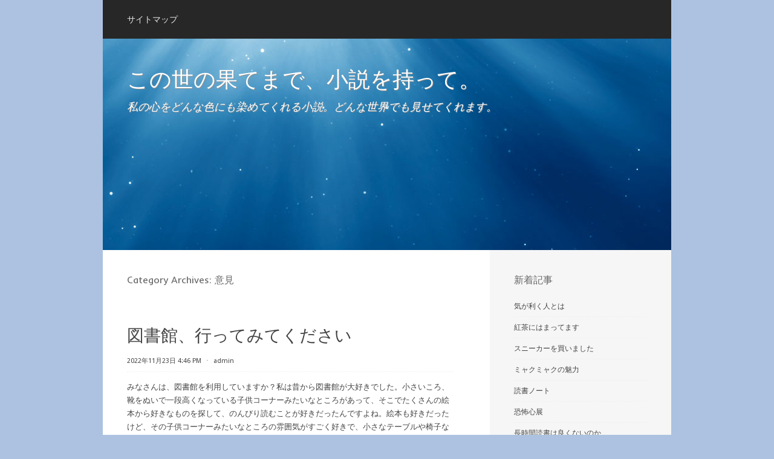

--- FILE ---
content_type: text/html; charset=UTF-8
request_url: http://www.emprendedoresucu.com/opinion/page/2/
body_size: 67162
content:
<!DOCTYPE html PUBLIC "-//W3C//DTD XHTML 1.0 Transitional//EN" "http://www.w3.org/TR/xhtml1/DTD/xhtml1-transitional.dtd">
<html xmlns="http://www.w3.org/1999/xhtml" lang="ja">
<head profile="http://gmpg.org/xfn/11">
<meta http-equiv="Content-Type" content="text/html; charset=UTF-8" />
<title>意見 | この世の果てまで、小説を持って。 | Page 2</title>
<link rel="stylesheet" href="http://www.emprendedoresucu.com/wp-content/themes/paradise/style.css" type="text/css" media="all" />
<link rel="pingback" href="http://www.emprendedoresucu.com/xmlrpc.php" />
<meta name='robots' content='max-image-preview:large' />
<link rel='dns-prefetch' href='//fonts.googleapis.com' />
<link rel="alternate" type="application/rss+xml" title="この世の果てまで、小説を持って。 &raquo; フィード" href="http://www.emprendedoresucu.com/feed/" />
<link rel="alternate" type="application/rss+xml" title="この世の果てまで、小説を持って。 &raquo; コメントフィード" href="http://www.emprendedoresucu.com/comments/feed/" />
<link rel="alternate" type="application/rss+xml" title="この世の果てまで、小説を持って。 &raquo; 意見 カテゴリーのフィード" href="http://www.emprendedoresucu.com/category/opinion/feed/" />
<script type="text/javascript">
window._wpemojiSettings = {"baseUrl":"https:\/\/s.w.org\/images\/core\/emoji\/14.0.0\/72x72\/","ext":".png","svgUrl":"https:\/\/s.w.org\/images\/core\/emoji\/14.0.0\/svg\/","svgExt":".svg","source":{"concatemoji":"http:\/\/www.emprendedoresucu.com\/wp-includes\/js\/wp-emoji-release.min.js?ver=6.3.4"}};
/*! This file is auto-generated */
!function(i,n){var o,s,e;function c(e){try{var t={supportTests:e,timestamp:(new Date).valueOf()};sessionStorage.setItem(o,JSON.stringify(t))}catch(e){}}function p(e,t,n){e.clearRect(0,0,e.canvas.width,e.canvas.height),e.fillText(t,0,0);var t=new Uint32Array(e.getImageData(0,0,e.canvas.width,e.canvas.height).data),r=(e.clearRect(0,0,e.canvas.width,e.canvas.height),e.fillText(n,0,0),new Uint32Array(e.getImageData(0,0,e.canvas.width,e.canvas.height).data));return t.every(function(e,t){return e===r[t]})}function u(e,t,n){switch(t){case"flag":return n(e,"\ud83c\udff3\ufe0f\u200d\u26a7\ufe0f","\ud83c\udff3\ufe0f\u200b\u26a7\ufe0f")?!1:!n(e,"\ud83c\uddfa\ud83c\uddf3","\ud83c\uddfa\u200b\ud83c\uddf3")&&!n(e,"\ud83c\udff4\udb40\udc67\udb40\udc62\udb40\udc65\udb40\udc6e\udb40\udc67\udb40\udc7f","\ud83c\udff4\u200b\udb40\udc67\u200b\udb40\udc62\u200b\udb40\udc65\u200b\udb40\udc6e\u200b\udb40\udc67\u200b\udb40\udc7f");case"emoji":return!n(e,"\ud83e\udef1\ud83c\udffb\u200d\ud83e\udef2\ud83c\udfff","\ud83e\udef1\ud83c\udffb\u200b\ud83e\udef2\ud83c\udfff")}return!1}function f(e,t,n){var r="undefined"!=typeof WorkerGlobalScope&&self instanceof WorkerGlobalScope?new OffscreenCanvas(300,150):i.createElement("canvas"),a=r.getContext("2d",{willReadFrequently:!0}),o=(a.textBaseline="top",a.font="600 32px Arial",{});return e.forEach(function(e){o[e]=t(a,e,n)}),o}function t(e){var t=i.createElement("script");t.src=e,t.defer=!0,i.head.appendChild(t)}"undefined"!=typeof Promise&&(o="wpEmojiSettingsSupports",s=["flag","emoji"],n.supports={everything:!0,everythingExceptFlag:!0},e=new Promise(function(e){i.addEventListener("DOMContentLoaded",e,{once:!0})}),new Promise(function(t){var n=function(){try{var e=JSON.parse(sessionStorage.getItem(o));if("object"==typeof e&&"number"==typeof e.timestamp&&(new Date).valueOf()<e.timestamp+604800&&"object"==typeof e.supportTests)return e.supportTests}catch(e){}return null}();if(!n){if("undefined"!=typeof Worker&&"undefined"!=typeof OffscreenCanvas&&"undefined"!=typeof URL&&URL.createObjectURL&&"undefined"!=typeof Blob)try{var e="postMessage("+f.toString()+"("+[JSON.stringify(s),u.toString(),p.toString()].join(",")+"));",r=new Blob([e],{type:"text/javascript"}),a=new Worker(URL.createObjectURL(r),{name:"wpTestEmojiSupports"});return void(a.onmessage=function(e){c(n=e.data),a.terminate(),t(n)})}catch(e){}c(n=f(s,u,p))}t(n)}).then(function(e){for(var t in e)n.supports[t]=e[t],n.supports.everything=n.supports.everything&&n.supports[t],"flag"!==t&&(n.supports.everythingExceptFlag=n.supports.everythingExceptFlag&&n.supports[t]);n.supports.everythingExceptFlag=n.supports.everythingExceptFlag&&!n.supports.flag,n.DOMReady=!1,n.readyCallback=function(){n.DOMReady=!0}}).then(function(){return e}).then(function(){var e;n.supports.everything||(n.readyCallback(),(e=n.source||{}).concatemoji?t(e.concatemoji):e.wpemoji&&e.twemoji&&(t(e.twemoji),t(e.wpemoji)))}))}((window,document),window._wpemojiSettings);
</script>
<style type="text/css">
img.wp-smiley,
img.emoji {
	display: inline !important;
	border: none !important;
	box-shadow: none !important;
	height: 1em !important;
	width: 1em !important;
	margin: 0 0.07em !important;
	vertical-align: -0.1em !important;
	background: none !important;
	padding: 0 !important;
}
</style>
	<link rel='stylesheet' id='wp-block-library-css' href='http://www.emprendedoresucu.com/wp-includes/css/dist/block-library/style.min.css?ver=6.3.4' type='text/css' media='all' />
<style id='classic-theme-styles-inline-css' type='text/css'>
/*! This file is auto-generated */
.wp-block-button__link{color:#fff;background-color:#32373c;border-radius:9999px;box-shadow:none;text-decoration:none;padding:calc(.667em + 2px) calc(1.333em + 2px);font-size:1.125em}.wp-block-file__button{background:#32373c;color:#fff;text-decoration:none}
</style>
<style id='global-styles-inline-css' type='text/css'>
body{--wp--preset--color--black: #000000;--wp--preset--color--cyan-bluish-gray: #abb8c3;--wp--preset--color--white: #ffffff;--wp--preset--color--pale-pink: #f78da7;--wp--preset--color--vivid-red: #cf2e2e;--wp--preset--color--luminous-vivid-orange: #ff6900;--wp--preset--color--luminous-vivid-amber: #fcb900;--wp--preset--color--light-green-cyan: #7bdcb5;--wp--preset--color--vivid-green-cyan: #00d084;--wp--preset--color--pale-cyan-blue: #8ed1fc;--wp--preset--color--vivid-cyan-blue: #0693e3;--wp--preset--color--vivid-purple: #9b51e0;--wp--preset--gradient--vivid-cyan-blue-to-vivid-purple: linear-gradient(135deg,rgba(6,147,227,1) 0%,rgb(155,81,224) 100%);--wp--preset--gradient--light-green-cyan-to-vivid-green-cyan: linear-gradient(135deg,rgb(122,220,180) 0%,rgb(0,208,130) 100%);--wp--preset--gradient--luminous-vivid-amber-to-luminous-vivid-orange: linear-gradient(135deg,rgba(252,185,0,1) 0%,rgba(255,105,0,1) 100%);--wp--preset--gradient--luminous-vivid-orange-to-vivid-red: linear-gradient(135deg,rgba(255,105,0,1) 0%,rgb(207,46,46) 100%);--wp--preset--gradient--very-light-gray-to-cyan-bluish-gray: linear-gradient(135deg,rgb(238,238,238) 0%,rgb(169,184,195) 100%);--wp--preset--gradient--cool-to-warm-spectrum: linear-gradient(135deg,rgb(74,234,220) 0%,rgb(151,120,209) 20%,rgb(207,42,186) 40%,rgb(238,44,130) 60%,rgb(251,105,98) 80%,rgb(254,248,76) 100%);--wp--preset--gradient--blush-light-purple: linear-gradient(135deg,rgb(255,206,236) 0%,rgb(152,150,240) 100%);--wp--preset--gradient--blush-bordeaux: linear-gradient(135deg,rgb(254,205,165) 0%,rgb(254,45,45) 50%,rgb(107,0,62) 100%);--wp--preset--gradient--luminous-dusk: linear-gradient(135deg,rgb(255,203,112) 0%,rgb(199,81,192) 50%,rgb(65,88,208) 100%);--wp--preset--gradient--pale-ocean: linear-gradient(135deg,rgb(255,245,203) 0%,rgb(182,227,212) 50%,rgb(51,167,181) 100%);--wp--preset--gradient--electric-grass: linear-gradient(135deg,rgb(202,248,128) 0%,rgb(113,206,126) 100%);--wp--preset--gradient--midnight: linear-gradient(135deg,rgb(2,3,129) 0%,rgb(40,116,252) 100%);--wp--preset--font-size--small: 13px;--wp--preset--font-size--medium: 20px;--wp--preset--font-size--large: 36px;--wp--preset--font-size--x-large: 42px;--wp--preset--spacing--20: 0.44rem;--wp--preset--spacing--30: 0.67rem;--wp--preset--spacing--40: 1rem;--wp--preset--spacing--50: 1.5rem;--wp--preset--spacing--60: 2.25rem;--wp--preset--spacing--70: 3.38rem;--wp--preset--spacing--80: 5.06rem;--wp--preset--shadow--natural: 6px 6px 9px rgba(0, 0, 0, 0.2);--wp--preset--shadow--deep: 12px 12px 50px rgba(0, 0, 0, 0.4);--wp--preset--shadow--sharp: 6px 6px 0px rgba(0, 0, 0, 0.2);--wp--preset--shadow--outlined: 6px 6px 0px -3px rgba(255, 255, 255, 1), 6px 6px rgba(0, 0, 0, 1);--wp--preset--shadow--crisp: 6px 6px 0px rgba(0, 0, 0, 1);}:where(.is-layout-flex){gap: 0.5em;}:where(.is-layout-grid){gap: 0.5em;}body .is-layout-flow > .alignleft{float: left;margin-inline-start: 0;margin-inline-end: 2em;}body .is-layout-flow > .alignright{float: right;margin-inline-start: 2em;margin-inline-end: 0;}body .is-layout-flow > .aligncenter{margin-left: auto !important;margin-right: auto !important;}body .is-layout-constrained > .alignleft{float: left;margin-inline-start: 0;margin-inline-end: 2em;}body .is-layout-constrained > .alignright{float: right;margin-inline-start: 2em;margin-inline-end: 0;}body .is-layout-constrained > .aligncenter{margin-left: auto !important;margin-right: auto !important;}body .is-layout-constrained > :where(:not(.alignleft):not(.alignright):not(.alignfull)){max-width: var(--wp--style--global--content-size);margin-left: auto !important;margin-right: auto !important;}body .is-layout-constrained > .alignwide{max-width: var(--wp--style--global--wide-size);}body .is-layout-flex{display: flex;}body .is-layout-flex{flex-wrap: wrap;align-items: center;}body .is-layout-flex > *{margin: 0;}body .is-layout-grid{display: grid;}body .is-layout-grid > *{margin: 0;}:where(.wp-block-columns.is-layout-flex){gap: 2em;}:where(.wp-block-columns.is-layout-grid){gap: 2em;}:where(.wp-block-post-template.is-layout-flex){gap: 1.25em;}:where(.wp-block-post-template.is-layout-grid){gap: 1.25em;}.has-black-color{color: var(--wp--preset--color--black) !important;}.has-cyan-bluish-gray-color{color: var(--wp--preset--color--cyan-bluish-gray) !important;}.has-white-color{color: var(--wp--preset--color--white) !important;}.has-pale-pink-color{color: var(--wp--preset--color--pale-pink) !important;}.has-vivid-red-color{color: var(--wp--preset--color--vivid-red) !important;}.has-luminous-vivid-orange-color{color: var(--wp--preset--color--luminous-vivid-orange) !important;}.has-luminous-vivid-amber-color{color: var(--wp--preset--color--luminous-vivid-amber) !important;}.has-light-green-cyan-color{color: var(--wp--preset--color--light-green-cyan) !important;}.has-vivid-green-cyan-color{color: var(--wp--preset--color--vivid-green-cyan) !important;}.has-pale-cyan-blue-color{color: var(--wp--preset--color--pale-cyan-blue) !important;}.has-vivid-cyan-blue-color{color: var(--wp--preset--color--vivid-cyan-blue) !important;}.has-vivid-purple-color{color: var(--wp--preset--color--vivid-purple) !important;}.has-black-background-color{background-color: var(--wp--preset--color--black) !important;}.has-cyan-bluish-gray-background-color{background-color: var(--wp--preset--color--cyan-bluish-gray) !important;}.has-white-background-color{background-color: var(--wp--preset--color--white) !important;}.has-pale-pink-background-color{background-color: var(--wp--preset--color--pale-pink) !important;}.has-vivid-red-background-color{background-color: var(--wp--preset--color--vivid-red) !important;}.has-luminous-vivid-orange-background-color{background-color: var(--wp--preset--color--luminous-vivid-orange) !important;}.has-luminous-vivid-amber-background-color{background-color: var(--wp--preset--color--luminous-vivid-amber) !important;}.has-light-green-cyan-background-color{background-color: var(--wp--preset--color--light-green-cyan) !important;}.has-vivid-green-cyan-background-color{background-color: var(--wp--preset--color--vivid-green-cyan) !important;}.has-pale-cyan-blue-background-color{background-color: var(--wp--preset--color--pale-cyan-blue) !important;}.has-vivid-cyan-blue-background-color{background-color: var(--wp--preset--color--vivid-cyan-blue) !important;}.has-vivid-purple-background-color{background-color: var(--wp--preset--color--vivid-purple) !important;}.has-black-border-color{border-color: var(--wp--preset--color--black) !important;}.has-cyan-bluish-gray-border-color{border-color: var(--wp--preset--color--cyan-bluish-gray) !important;}.has-white-border-color{border-color: var(--wp--preset--color--white) !important;}.has-pale-pink-border-color{border-color: var(--wp--preset--color--pale-pink) !important;}.has-vivid-red-border-color{border-color: var(--wp--preset--color--vivid-red) !important;}.has-luminous-vivid-orange-border-color{border-color: var(--wp--preset--color--luminous-vivid-orange) !important;}.has-luminous-vivid-amber-border-color{border-color: var(--wp--preset--color--luminous-vivid-amber) !important;}.has-light-green-cyan-border-color{border-color: var(--wp--preset--color--light-green-cyan) !important;}.has-vivid-green-cyan-border-color{border-color: var(--wp--preset--color--vivid-green-cyan) !important;}.has-pale-cyan-blue-border-color{border-color: var(--wp--preset--color--pale-cyan-blue) !important;}.has-vivid-cyan-blue-border-color{border-color: var(--wp--preset--color--vivid-cyan-blue) !important;}.has-vivid-purple-border-color{border-color: var(--wp--preset--color--vivid-purple) !important;}.has-vivid-cyan-blue-to-vivid-purple-gradient-background{background: var(--wp--preset--gradient--vivid-cyan-blue-to-vivid-purple) !important;}.has-light-green-cyan-to-vivid-green-cyan-gradient-background{background: var(--wp--preset--gradient--light-green-cyan-to-vivid-green-cyan) !important;}.has-luminous-vivid-amber-to-luminous-vivid-orange-gradient-background{background: var(--wp--preset--gradient--luminous-vivid-amber-to-luminous-vivid-orange) !important;}.has-luminous-vivid-orange-to-vivid-red-gradient-background{background: var(--wp--preset--gradient--luminous-vivid-orange-to-vivid-red) !important;}.has-very-light-gray-to-cyan-bluish-gray-gradient-background{background: var(--wp--preset--gradient--very-light-gray-to-cyan-bluish-gray) !important;}.has-cool-to-warm-spectrum-gradient-background{background: var(--wp--preset--gradient--cool-to-warm-spectrum) !important;}.has-blush-light-purple-gradient-background{background: var(--wp--preset--gradient--blush-light-purple) !important;}.has-blush-bordeaux-gradient-background{background: var(--wp--preset--gradient--blush-bordeaux) !important;}.has-luminous-dusk-gradient-background{background: var(--wp--preset--gradient--luminous-dusk) !important;}.has-pale-ocean-gradient-background{background: var(--wp--preset--gradient--pale-ocean) !important;}.has-electric-grass-gradient-background{background: var(--wp--preset--gradient--electric-grass) !important;}.has-midnight-gradient-background{background: var(--wp--preset--gradient--midnight) !important;}.has-small-font-size{font-size: var(--wp--preset--font-size--small) !important;}.has-medium-font-size{font-size: var(--wp--preset--font-size--medium) !important;}.has-large-font-size{font-size: var(--wp--preset--font-size--large) !important;}.has-x-large-font-size{font-size: var(--wp--preset--font-size--x-large) !important;}
.wp-block-navigation a:where(:not(.wp-element-button)){color: inherit;}
:where(.wp-block-post-template.is-layout-flex){gap: 1.25em;}:where(.wp-block-post-template.is-layout-grid){gap: 1.25em;}
:where(.wp-block-columns.is-layout-flex){gap: 2em;}:where(.wp-block-columns.is-layout-grid){gap: 2em;}
.wp-block-pullquote{font-size: 1.5em;line-height: 1.6;}
</style>
<link rel='stylesheet' id='paradise-css-960-css' href='http://www.emprendedoresucu.com/wp-content/themes/paradise/lib/css/960.css?ver=6.3.4' type='text/css' media='all' />
<link rel='stylesheet' id='paradise-google-fonts-css' href='http://fonts.googleapis.com/css?family=Droid+Sans%7CInder&#038;ver=6.3.4' type='text/css' media='all' />
<script type='text/javascript' src='http://www.emprendedoresucu.com/wp-includes/js/jquery/jquery.min.js?ver=3.7.0' id='jquery-core-js'></script>
<script type='text/javascript' src='http://www.emprendedoresucu.com/wp-includes/js/jquery/jquery-migrate.min.js?ver=3.4.1' id='jquery-migrate-js'></script>
<link rel="https://api.w.org/" href="http://www.emprendedoresucu.com/wp-json/" /><link rel="alternate" type="application/json" href="http://www.emprendedoresucu.com/wp-json/wp/v2/categories/4" /><link rel="EditURI" type="application/rsd+xml" title="RSD" href="http://www.emprendedoresucu.com/xmlrpc.php?rsd" />
<meta name="generator" content="WordPress 6.3.4" />
<style type="text/css">
.appearance_page_custom-header #head-wrap,
#head-wrap {
	font-family: Georgia, Times, serif;
	width: 940px;
	height: 350px;	
	background-color: #00508b;
	text-shadow: #8e8e8e 1px 1px;
	overflow: hidden;
	border: none;
}

.appearance_page_custom-header .head-wrap-bg,
.head-wrap-bg {
	background: url(http://www.emprendedoresucu.com/wp-content/themes/paradise/images/headers/header-paradise.jpg) no-repeat;
}

#head-wrap #head-text .site-name {
	display: block;
	margin: 50px 50px 15px 40px;
}

#head-wrap #head-text .site-name a {
	font-size: 36px;
	line-height: 36px; 
	font-weight: normal; 
	color: #fff;
	text-decoration: none;
}

#head-wrap #head-text .site-description {
	display: block;
	font-size: 18px;
	font-style: italic;
	line-height: 25px;
	color: #fff;
	margin: 0 40px;	
}
</style>
</head>
<body class="archive paged category category-opinion category-4 paged-2 category-paged-2">
<div class="container_12">
  <div class="grid_12">
    <div id="nav" class="clearfix">
  <div class="menu1">
    <div class="menu1-data">
      <div class="menu"><ul><li class="page_item page-item-2"><a href="http://www.emprendedoresucu.com/sitemap/">サイトマップ</a></li></ul></div>    </div>
  </div>  <!-- end .menu1 -->
</div>        

<div id="custom_header" class="clearfix">

  <div id="head-wrap" class="head-wrap-bg">
    <div id="head-text">
      <span class="site-name"><a href="http://www.emprendedoresucu.com/" title="この世の果てまで、小説を持って。" rel="home">この世の果てまで、小説を持って。</a></span>
      <span class="site-description">私の心をどんな色にも染めてくれる小説。どんな世界でも見せてくれます。</span>
    </div> <!-- end of #head-text -->
  </div> <!-- end of #head-wrap -->

</div>




  
<div id="content_sidebar_wrap" class="clearfix">
  
  <div id="content" class="grid_8 alpha">
    <div id="content_inside">
      
	        

<div id="loop-meta" class="clearfix">
  <h1 class="loop-meta-title">Category Archives: <span>意見</span></h1>
  <div class="loop-meta-description"></div>
</div> <!-- #loop-meta -->

	  
	        
                
          <div id="post-590" class="post-590 post type-post status-publish format-standard hentry category-anywhere category-opinion">
  
    <h2 class="entry-title"><a href="http://www.emprendedoresucu.com/anywhere/library-2/" title="Permalink to 図書館、行ってみてください" rel="bookmark">図書館、行ってみてください</a></h2>
  
    
  <div class="entry-meta">    
	<span class="entry-date" title="2022年11月23日 4:46 PM"><a href="http://www.emprendedoresucu.com/anywhere/library-2/" title="図書館、行ってみてください" rel="bookmark">2022年11月23日 4:46 PM</a></span><span class="entry-meta-sep"> &sdot; </span><span class="entry-author author vcard"><a href="http://www.emprendedoresucu.com/author/admin/" title="by admin" rel="author">admin</a></span>        
	  
  </div><!-- .entry-meta -->
  
    
  
  <div class="entry-content">
  		<p>みなさんは、図書館を利用していますか？私は昔から図書館が大好きでした。小さいころ、靴をぬいで一段高くなっている子供コーナーみたいなところがあって、そこでたくさんの絵本から好きなものを探して、のんびり読むことが好きだったんですよね。絵本も好きだったけど、その子供コーナーみたいなところの雰囲気がすごく好きで、小さなテーブルや椅子なんかもあって、かわいい感じでした。<br />
学生の頃も、図書館の自習室をよく利用していましたし、大学の頃は、パソコン利用もできることもあってよく入り浸っていました。<br />
図書館を利用したことがない、ほとんどしないという人がいますが…もったいないです（笑）図書館にはメリットがたくさんです。<br />
まずいちばんすごいのは「無料」ということ！！施設を利用することも、本をその場で読むことも、借りることもぜーーーんぶタダです。買うとかなり高い本も無料で読めますし、中には絶版でもう手に入らない貴重な本だったあることがあります。<br />
あとはやはり、本の種類の多さですかね。最近、本屋さんは本が売れないこともあり、半分が雑貨売り場になっていて置かれている本が少なくなってきています。一度図書館に足を運んで、その本の多さを見てほしいです。絶対、一冊は興味のあるものが見つかると思います。<br />
本を読むメリットは、ここでは語り尽くせないので割愛しますが、非常にたくさんあります。本を読む機会が減っている方こそ、図書館へ行ってみてほしいです。タダです。しかも、空調がしっかりときいており、読書するには最適な場所まで用意されています。<br />
あなたは特に何か用意することもなく、ただ図書館へ行くだけでいいのです。本当に利用しないのはもったいないと思うので、ぜひお近くの図書館へ行ってみてくださいね。</p>
      <div class="clear"></div>
  </div> <!-- end .entry-content -->
  
  <div class="entry-meta-bottom">
    
  <span class="cat-links"><span class="entry-utility-prep entry-utility-prep-cat-links">Posted in:</span> <a href="http://www.emprendedoresucu.com/category/anywhere/" rel="category tag">どこでも</a>, <a href="http://www.emprendedoresucu.com/category/opinion/" rel="category tag">意見</a></span>  
    </div><!-- .entry-meta-bottom -->

</div> <!-- end #post-590 .post_class -->        
                
          <div id="post-587" class="post-587 post type-post status-publish format-standard hentry category-opinion">
  
    <h2 class="entry-title"><a href="http://www.emprendedoresucu.com/opinion/moisture/" title="Permalink to 湿気、気をつけてますか？" rel="bookmark">湿気、気をつけてますか？</a></h2>
  
    
  <div class="entry-meta">    
	<span class="entry-date" title="2022年10月28日 6:03 PM"><a href="http://www.emprendedoresucu.com/opinion/moisture/" title="湿気、気をつけてますか？" rel="bookmark">2022年10月28日 6:03 PM</a></span><span class="entry-meta-sep"> &sdot; </span><span class="entry-author author vcard"><a href="http://www.emprendedoresucu.com/author/admin/" title="by admin" rel="author">admin</a></span>        
	  
  </div><!-- .entry-meta -->
  
    
  
  <div class="entry-content">
  		<p>本の大敵、湿気…。本って以外とすぐ劣化してしまうのはご存知ですか？<br />
直射日光に当たり続けていれば、色あせが生じるのは知ってるから日陰においてるって人は多いかもしれませんが、実は湿度も重要だったりします。<br />
電子書籍はさておき…本は基本的に紙でできていますよね。紙は水分を吸いやすく湿気に弱いですから、本も当然のように湿度が高いところに長期間保存していたら劣化しちゃいます。湿気を吸った本は、ページが歪んだりカビが生えます。さらにカビが生えると、カビを餌とする虫が発生します…。とてもよくないサイクルです。<br />
大切な本はもちろんのこと、売ろうと思ってた本が劣化してたら売れなくなるなってこともあります。本を保管するにあたって最適な湿度は40％～60％と言われてます。70％を超えると高確率でカビが生えます。<br />
乾燥する季節も加湿器使ってませんか？本のそばに加湿器を置くのはなるべく避けましょう。湿気対策としておすすめなのが、シート式の乾燥剤を本の下や間に設置することでしょうか。あとは一年に一度、本を開いて干すと良いです。これは湿気対策だけでなく虫対策にもなります。干すのが面倒くさい場合は、本をパラパラめくるだけでも多少効果あると思います。湿気、是非気をつけてくださいね。</p>
      <div class="clear"></div>
  </div> <!-- end .entry-content -->
  
  <div class="entry-meta-bottom">
    
  <span class="cat-links"><span class="entry-utility-prep entry-utility-prep-cat-links">Posted in:</span> <a href="http://www.emprendedoresucu.com/category/opinion/" rel="category tag">意見</a></span>  
    </div><!-- .entry-meta-bottom -->

</div> <!-- end #post-587 .post_class -->        
                
          <div id="post-580" class="post-580 post type-post status-publish format-standard hentry category-opinion">
  
    <h2 class="entry-title"><a href="http://www.emprendedoresucu.com/opinion/trick/" title="Permalink to 叙述トリックがおもしろい" rel="bookmark">叙述トリックがおもしろい</a></h2>
  
    
  <div class="entry-meta">    
	<span class="entry-date" title="2022年9月6日 6:36 PM"><a href="http://www.emprendedoresucu.com/opinion/trick/" title="叙述トリックがおもしろい" rel="bookmark">2022年9月6日 6:36 PM</a></span><span class="entry-meta-sep"> &sdot; </span><span class="entry-author author vcard"><a href="http://www.emprendedoresucu.com/author/admin/" title="by admin" rel="author">admin</a></span>        
	  
  </div><!-- .entry-meta -->
  
    
  
  <div class="entry-content">
  		<p>私はいろんなジャンルの小説を読むんですが、ミステリーがわりと好きだったりします。一番は恋愛ものなのですが、ミステリーも恋愛ものもどちらもドキドキとするからでしょうか（笑）ミステリーだととくに「叙述トリックもの」が大好きです。読み手の先入観や思い込みを逆手に取って、気づけば作者の術中にハマってしまっている感じというか…。絶対見破ってやる！って思っててもだいたいキレイに仕掛けにはまって、見破れません。なんとなく違和感はあるけど…はっきりとはわからないという感じの危うさも嫌いではありません。多分見破るより、キレイにはまったほうが楽しめているのでしょうね。で、トリックがわかってからもう一度読み返すと、新たな発見や、伏線のきれいな張り方、回収に驚かされます。<br />
叙述トリックものはどんなに流行っても、映像化されにくいという点がありますが、乾くるみさんの「イニシエーション・ラブ」の映画化は本当におどろきました。すでに小説は読んでいて、トリックの内容は知っていましたが、一体どういう方法で映像化するのかな？とおもったら…これはすごいですね。知ってても楽しめる内容ですし、これはわからないよなあと（笑）叙述トリック作品の映像化、難しいと思うけど他にもあれば見てみたいなと思いました。</p>
      <div class="clear"></div>
  </div> <!-- end .entry-content -->
  
  <div class="entry-meta-bottom">
    
  <span class="cat-links"><span class="entry-utility-prep entry-utility-prep-cat-links">Posted in:</span> <a href="http://www.emprendedoresucu.com/category/opinion/" rel="category tag">意見</a></span>  
    </div><!-- .entry-meta-bottom -->

</div> <!-- end #post-580 .post_class -->        
                
          <div id="post-577" class="post-577 post type-post status-publish format-standard hentry category-opinion">
  
    <h2 class="entry-title"><a href="http://www.emprendedoresucu.com/opinion/picture-book/" title="Permalink to 怖かった絵本" rel="bookmark">怖かった絵本</a></h2>
  
    
  <div class="entry-meta">    
	<span class="entry-date" title="2022年8月11日 9:19 AM"><a href="http://www.emprendedoresucu.com/opinion/picture-book/" title="怖かった絵本" rel="bookmark">2022年8月11日 9:19 AM</a></span><span class="entry-meta-sep"> &sdot; </span><span class="entry-author author vcard"><a href="http://www.emprendedoresucu.com/author/admin/" title="by admin" rel="author">admin</a></span>        
	  
  </div><!-- .entry-meta -->
  
    
  
  <div class="entry-content">
  		<p>小さいころの記憶ってそこまで鮮明に覚えていないのですが、そのころ読んだ絵本の内容って結構残ってたりしませんか？これって実はすごいことなんじゃないかなって思いました。<br />
私が子供の頃に読んだ絵本って、今でも販売されている超ロングセラーで名作が多いと思うんですが、こうやって大人になってもしっかりと覚えているということは、やっぱりそれだけすぐれた作品なんでしょうね。絵柄もだけど、ストーリーが子供の心にがっちり刺さるというか…。「～～しちゃいけないよ」とか「勇気をもって～～しよう」とか教訓じみた内容が多かったせいか、ちょっと怖い話も多かった気がします。<br />
有名所ですが「おしいれのぼうけん」や「ねないこだれだ」、「すてきな三にんぐみ」なんかは妙に覚えてますね。もしかしてちょっとトラウマにでもなってるのかな？（笑）あとは童話系も怖いものが多かった気がします。<br />
トラウマ級に恐ろしかったのが、これも有名ですが「パンをふんだ娘」でしょうか。こちらも強めの教訓が織り込まれているからあのストーリーなのかなと思います。子供の頃に「悪いことをするれば自分に返ってくるんだよ」というメッセージを伝えるにはトラウマを伴うものなのかもしれません（笑）</p>
      <div class="clear"></div>
  </div> <!-- end .entry-content -->
  
  <div class="entry-meta-bottom">
    
  <span class="cat-links"><span class="entry-utility-prep entry-utility-prep-cat-links">Posted in:</span> <a href="http://www.emprendedoresucu.com/category/opinion/" rel="category tag">意見</a></span>  
    </div><!-- .entry-meta-bottom -->

</div> <!-- end #post-577 .post_class -->        
                
          <div id="post-574" class="post-574 post type-post status-publish format-standard hentry category-opinion">
  
    <h2 class="entry-title"><a href="http://www.emprendedoresucu.com/opinion/time-39/" title="Permalink to 読書とティータイム" rel="bookmark">読書とティータイム</a></h2>
  
    
  <div class="entry-meta">    
	<span class="entry-date" title="2022年7月15日 7:42 PM"><a href="http://www.emprendedoresucu.com/opinion/time-39/" title="読書とティータイム" rel="bookmark">2022年7月15日 7:42 PM</a></span><span class="entry-meta-sep"> &sdot; </span><span class="entry-author author vcard"><a href="http://www.emprendedoresucu.com/author/admin/" title="by admin" rel="author">admin</a></span>        
	  
  </div><!-- .entry-meta -->
  
    
  
  <div class="entry-content">
  		<p>読書するときに、あると嬉しいお茶とお菓子。集中して読書するのもいいけど、気楽にお茶を飲みつつリラックスして読書をするのってとっても贅沢な時間だなって思います。お茶はできれば香りの良い紅茶かハーブティーだと気分があがりますね。お菓子は、簡単につまめて手が汚れないものがベストですよね。個人的にチョコレートが大好きなんですけど、手の温度でチョコレートが溶けて、本についちゃうこともあるので、読書のお供にはあまり選びません。どうしてもチョコレート！　って時はポッキーとかチョコチップクッキーとか、きのこの山みたいに、つかんでもチョコレートが手につかないタイプのものにしています。ポテトチップスとかポップコーンなんかも好きですが、こちらも本が油汚れしてしまうのが難点…。最近では、スナック菓子専用のお箸やトングなんてものがあって、手を汚さずに食べられるようですが、いちいちそれを持つのもなっていう（笑）<br />
個人的におすすめなもの</p>
<p>1位：クッキー<br />
紅茶との相性バツグンです！<br />
ただ大きさや形状によってはポロポロ崩れてくるのが難点。</p>
<p>2位：グミ<br />
手が汚れず気軽につまめて、香りが良いです。</p>
<p>3位：キャラメル<br />
こちらも手が汚れません。それに一度口に入れるとわりと長持ちするので読書に集中できます。</p>
<p>他にもおすすめのお菓子があったらぜひ知りたいです（笑）</p>
      <div class="clear"></div>
  </div> <!-- end .entry-content -->
  
  <div class="entry-meta-bottom">
    
  <span class="cat-links"><span class="entry-utility-prep entry-utility-prep-cat-links">Posted in:</span> <a href="http://www.emprendedoresucu.com/category/opinion/" rel="category tag">意見</a></span>  
    </div><!-- .entry-meta-bottom -->

</div> <!-- end #post-574 .post_class -->        
                
          <div id="post-569" class="post-569 post type-post status-publish format-standard hentry category-opinion">
  
    <h2 class="entry-title"><a href="http://www.emprendedoresucu.com/opinion/%e3%81%8a%e3%82%84%e3%82%86%e3%81%b3%e5%a7%ab%e3%81%ae%e7%89%a9%e8%aa%9e/" title="Permalink to おやゆび姫の物語" rel="bookmark">おやゆび姫の物語</a></h2>
  
    
  <div class="entry-meta">    
	<span class="entry-date" title="2022年6月13日 7:53 PM"><a href="http://www.emprendedoresucu.com/opinion/%e3%81%8a%e3%82%84%e3%82%86%e3%81%b3%e5%a7%ab%e3%81%ae%e7%89%a9%e8%aa%9e/" title="おやゆび姫の物語" rel="bookmark">2022年6月13日 7:53 PM</a></span><span class="entry-meta-sep"> &sdot; </span><span class="entry-author author vcard"><a href="http://www.emprendedoresucu.com/author/admin/" title="by admin" rel="author">admin</a></span>        
	  
  </div><!-- .entry-meta -->
  
    
  
  <div class="entry-content">
  		<p>少し目にポストに色鮮なチューリップの写真の絵葉書が投函されていました。どうやら祖母が富山に旅行に行った際に送ってくれたもののようです。富山といえば、日本一のチューリップ球根出荷量ですもんね。県花もチューリップですし。どうやら富山はチューリップの栽培に適した気候と環境を持ち合わせているようです。<br />
チューリップといえば、子供のころ読んだアンデルセンの童話「親指姫」を思い出します。桃から生まれたり、竹から生まれるのではなく、可憐なチューリップから生まれるというところに憧れました（笑）持ってた絵本のイラストも華やかでお気に入りの一冊。イラストの印象は強く残ってるものの、どんなストーリーだっけと思ってあらすじを調べてみたら…。小さくてかわいいおやゆび姫は、その可愛さゆえに、いろいろな生物（男性）から言い寄られ困難として立ちふさがるも、周りの協力を得て、最終的には花の国の王子様と結婚して幸せになるというものでした。<br />
うーん…小さなおやゆび姫の冒険譚といえばそうなんでしょうけど、そこまで悪いことをしていない男性陣をわたしのお眼鏡にはかなわないと振りまくって、周りにその可愛さから協力を得て、一番協力的だったツバメを裏切って（？）王子様と結婚…。<br />
私の心が荒んでしまったのかなかなかダークなストーリーに見えました（笑）</p>
      <div class="clear"></div>
  </div> <!-- end .entry-content -->
  
  <div class="entry-meta-bottom">
    
  <span class="cat-links"><span class="entry-utility-prep entry-utility-prep-cat-links">Posted in:</span> <a href="http://www.emprendedoresucu.com/category/opinion/" rel="category tag">意見</a></span>  
    </div><!-- .entry-meta-bottom -->

</div> <!-- end #post-569 .post_class -->        
                
          <div id="post-564" class="post-564 post type-post status-publish format-standard hentry category-opinion">
  
    <h2 class="entry-title"><a href="http://www.emprendedoresucu.com/opinion/heroine/" title="Permalink to 積極的なヒロインはだめ？" rel="bookmark">積極的なヒロインはだめ？</a></h2>
  
    
  <div class="entry-meta">    
	<span class="entry-date" title="2022年4月23日 10:55 PM"><a href="http://www.emprendedoresucu.com/opinion/heroine/" title="積極的なヒロインはだめ？" rel="bookmark">2022年4月23日 10:55 PM</a></span><span class="entry-meta-sep"> &sdot; </span><span class="entry-author author vcard"><a href="http://www.emprendedoresucu.com/author/admin/" title="by admin" rel="author">admin</a></span>        
	  
  </div><!-- .entry-meta -->
  
    
  
  <div class="entry-content">
  		<p>恋愛小説や恋愛マンガなんかを読んでいると、主人公であるヒロインの特性によって、物語の楽しめる度合いが変わって来る気がしています。内容にちょっと大人向けな性愛描写がある場合、ヒロインがわりと受け身であることが多いんですよね。好きな人と『そういうこと』はしたいけど、自分からは恥ずかしくて言えない。だからヒーローサイドのほうがゴリゴリ押してきて、『わたしは別にしたくないんだけど…仕方なく…』みたいな流れが多い気がします。もちろんそれがだめなんて思ってませんよ？強引に迫ってくる男性、素敵だなって思うし胸もキュンキュンします（笑）<br />
女性向けだとあんまり見かけないけど、積極的な女性…今でいう肉食系女子に魅力を感じます。自分が思っていること、感じていること、したいことを遠慮せず行動に移せる女性ってかっこいいし、そっちのほうが幸せになれるんだろうなあなんて。自分がそうじゃないからこそ、憧れるし魅力を感じるんですけどね。けど、あんまりそういうヒロインが多くないってことは需要がないのかな？今は多様性が重視される時代だし、積極的な女性がもっと増えてもいいじゃないかな？<br />
ってことで、あまりそういう小説がないなら…自分で書いちゃおうかな、なんて（笑）</p>
      <div class="clear"></div>
  </div> <!-- end .entry-content -->
  
  <div class="entry-meta-bottom">
    
  <span class="cat-links"><span class="entry-utility-prep entry-utility-prep-cat-links">Posted in:</span> <a href="http://www.emprendedoresucu.com/category/opinion/" rel="category tag">意見</a></span>  
    </div><!-- .entry-meta-bottom -->

</div> <!-- end #post-564 .post_class -->        
                
          <div id="post-535" class="post-535 post type-post status-publish format-standard hentry category-opinion">
  
    <h2 class="entry-title"><a href="http://www.emprendedoresucu.com/opinion/love-3/" title="Permalink to 大好きな少女コミックを本屋さんで" rel="bookmark">大好きな少女コミックを本屋さんで</a></h2>
  
    
  <div class="entry-meta">    
	<span class="entry-date" title="2021年8月31日 7:04 PM"><a href="http://www.emprendedoresucu.com/opinion/love-3/" title="大好きな少女コミックを本屋さんで" rel="bookmark">2021年8月31日 7:04 PM</a></span><span class="entry-meta-sep"> &sdot; </span><span class="entry-author author vcard"><a href="http://www.emprendedoresucu.com/author/admin/" title="by admin" rel="author">admin</a></span>        
	  
  </div><!-- .entry-meta -->
  
    
  
  <div class="entry-content">
  		<p>先日、幼い頃から大好きなコミックの新巻が発売されました！当時も大好きでしたが大人になった今、改めて読むとまた違った楽しみがあって、心もほっこりするし、新巻が本当に楽しみでした。発売日は即本屋さんへ向かいました！<br />
この作品、いつかの回に古本屋さんを題材したものがあって、主人公のお母さんが「作者さんを応援するなら町の本屋さんで買って欲しい」って教える話がありました。その中で古本屋さんのこともちゃんとカバーするセリフもあって、もうこれは小学校の授業の教材で扱うべきじゃないかしら！？と思いましたね！<br />
新巻に収録されたお話も難しいテーマや学校での子供たちの悩みの種みたいなものがたくさん詰まっていて、１つ１つがすごく丁寧に描かれていました。実は少し泣いてしまったり(汗)<br />
子供にはもちろん、私たち大人にも寄り添ってくれるこの作品が本当に大好きです。すでに新巻、5回くらい読み返しました！もともと小学生向け漫画だからすぐに読めちゃういます。疲れてホッとしたい時にまた読み返したいと思います。<br />
こんな素敵な作品を生み出してくれた作者さんのこと、これからもずっと応援しています。また本屋さんで買わせていただきますね、先生。</p>
      <div class="clear"></div>
  </div> <!-- end .entry-content -->
  
  <div class="entry-meta-bottom">
    
  <span class="cat-links"><span class="entry-utility-prep entry-utility-prep-cat-links">Posted in:</span> <a href="http://www.emprendedoresucu.com/category/opinion/" rel="category tag">意見</a></span>  
    </div><!-- .entry-meta-bottom -->

</div> <!-- end #post-535 .post_class -->        
                
          <div id="post-518" class="post-518 post type-post status-publish format-standard hentry category-opinion">
  
    <h2 class="entry-title"><a href="http://www.emprendedoresucu.com/opinion/fun-2/" title="Permalink to 店舗に足を運ぶからこその楽しみ" rel="bookmark">店舗に足を運ぶからこその楽しみ</a></h2>
  
    
  <div class="entry-meta">    
	<span class="entry-date" title="2021年4月30日 7:15 PM"><a href="http://www.emprendedoresucu.com/opinion/fun-2/" title="店舗に足を運ぶからこその楽しみ" rel="bookmark">2021年4月30日 7:15 PM</a></span><span class="entry-meta-sep"> &sdot; </span><span class="entry-author author vcard"><a href="http://www.emprendedoresucu.com/author/admin/" title="by admin" rel="author">admin</a></span>        
	  
  </div><!-- .entry-meta -->
  
    
  
  <div class="entry-content">
  		<p>最近ふと思うのですが本屋さんって変わりましたよね？私が子供の頃と比べて、とってもオシャレなお店が増えた気がします。文房具だけじゃなくちょっとした雑貨やお洋服まで売っていたり、置いてある本もですがなんて言うんだろうちょっとしたオシャレなものをぎゅっと集めたような感じでしょうか？もちろんそんな本屋さんばかりではありませんがなんとなく「本屋も変わったなぁ」なんて思いました。<br />
それとも私が足を運ぶお店がそういう系統が多いだけでしょうか？田舎や昔ながらの本屋さんは今どのくらい残っているのかな。ネットで簡単に注文できるし、電子書籍もありますから本屋さんも大変ですよね。お洒落な店舗も昔ながらの店舗も私は大好きです。どうか便利なこの時代に負けないで欲しいです。<br />
本屋さんで買った本を「早く読みたいなぁ」って大事に抱えて歩く帰り道なんて、私にとってはすごく楽しい時間なのですが…共感してくれる人はいるでしょうか？本じゃなくても、一目惚れしたワンピースとか、アイシャドウとか。「早く着たいなぁ」「似合うかなぁ」って手に持つショップバック見るだけでルンルンしませんか？<br />
便利では無いかもしれないけどそういう日常の小さなワクワクをいつまでも忘れないでいきたいと思います。</p>
      <div class="clear"></div>
  </div> <!-- end .entry-content -->
  
  <div class="entry-meta-bottom">
    
  <span class="cat-links"><span class="entry-utility-prep entry-utility-prep-cat-links">Posted in:</span> <a href="http://www.emprendedoresucu.com/category/opinion/" rel="category tag">意見</a></span>  
    </div><!-- .entry-meta-bottom -->

</div> <!-- end #post-518 .post_class -->        
                
          <div id="post-514" class="post-514 post type-post status-publish format-standard hentry category-opinion">
  
    <h2 class="entry-title"><a href="http://www.emprendedoresucu.com/opinion/book-5/" title="Permalink to 本は自分の一部になる" rel="bookmark">本は自分の一部になる</a></h2>
  
    
  <div class="entry-meta">    
	<span class="entry-date" title="2021年4月4日 4:06 PM"><a href="http://www.emprendedoresucu.com/opinion/book-5/" title="本は自分の一部になる" rel="bookmark">2021年4月4日 4:06 PM</a></span><span class="entry-meta-sep"> &sdot; </span><span class="entry-author author vcard"><a href="http://www.emprendedoresucu.com/author/admin/" title="by admin" rel="author">admin</a></span>        
	  
  </div><!-- .entry-meta -->
  
    
  
  <div class="entry-content">
  		<p>先日美容院で読んでいた雑誌の特集に「人生を変えた本」特集っていうのをやっていてじっくり読んでしまいました。<br />
「変えた」まではいかなくても「ずっと心に残ってる」とか「影響を受けた」本なら誰でも1冊はあるのではないでしょうか。私にももちろんありますよ。でも1冊だけ教えてくださいって言われたら難しいですね。大好きですごく大切にしている本がいくつもあるので選べないです！<br />
その雑誌には自己啓発本が多く紹介されていましたが、小説も、漫画も、小さい頃読んでいた図鑑とかだってその人にとっては自分を形成した一部なんだろうなって私は思います。だから小さい頃からたくさんの本に触れて欲しいし、大人になって忙しくなっても本と触れ合う時間は大切だと思うんですよね。<br />
気づいたり、知ったり、考えたり、すごく豊かな時間になります。さっきも書いたけど漫画だって全然アリ！きゅんってときめいたり、熱くなったり、感動して泣いてしまったり、心が動くのもいいんですよね。<br />
こうやって書いてると読みたい欲がムクムクしてきますね(笑)<br />
特集に載ってた本でいくつか私も読んでみたいのがあったので近々買って読んでみようと思います♪私に良い影響を与えてくれますように♪</p>
      <div class="clear"></div>
  </div> <!-- end .entry-content -->
  
  <div class="entry-meta-bottom">
    
  <span class="cat-links"><span class="entry-utility-prep entry-utility-prep-cat-links">Posted in:</span> <a href="http://www.emprendedoresucu.com/category/opinion/" rel="category tag">意見</a></span>  
    </div><!-- .entry-meta-bottom -->

</div> <!-- end #post-514 .post_class -->        
              
            
      <div id="loop-nav-numeric" class="nav-numeric">
  <h3 class="assistive-text">Post Navigation</h3>
  <a class="prev page-numbers" href="http://www.emprendedoresucu.com/opinion/page/1/">&laquo; 前へ</a>
<a class="page-numbers" href="http://www.emprendedoresucu.com/opinion/page/1/">1</a>
<span aria-current="page" class="page-numbers current">2</span>
<a class="page-numbers" href="http://www.emprendedoresucu.com/opinion/page/3/">3</a>
<a class="page-numbers" href="http://www.emprendedoresucu.com/opinion/page/4/">4</a>
<span class="page-numbers dots">&hellip;</span>
<a class="page-numbers" href="http://www.emprendedoresucu.com/opinion/page/11/">11</a>
<a class="next page-numbers" href="http://www.emprendedoresucu.com/opinion/page/3/">次へ &raquo;</a>  <div class="clear"></div>
</div> <!-- end #loop-nav-numeric -->
    
    </div>
  </div> <!-- end #content -->
  
  <div id="sidebar" class="grid_4 omega">
  <div id="sidebar_inside">
  
	
		<div id="recent-posts-2" class="widget widget_recent_entries widget-widget_recent_entries"><div class="widget-wrap widget-inside">
		<h3 class="widget-title">新着記事</h3>
		<ul>
											<li>
					<a href="http://www.emprendedoresucu.com/opinion/%e6%b0%97%e3%81%8c%e5%88%a9%e3%81%8f%e4%ba%ba%e3%81%a8%e3%81%af/">気が利く人とは</a>
									</li>
											<li>
					<a href="http://www.emprendedoresucu.com/me/%e7%b4%85%e8%8c%b6%e3%81%ab%e3%81%af%e3%81%be%e3%81%a3%e3%81%a6%e3%81%be%e3%81%99/">紅茶にはまってます</a>
									</li>
											<li>
					<a href="http://www.emprendedoresucu.com/me/%e3%82%b9%e3%83%8b%e3%83%bc%e3%82%ab%e3%83%bc%e3%82%92%e8%b2%b7%e3%81%84%e3%81%be%e3%81%97%e3%81%9f/">スニーカーを買いました</a>
									</li>
											<li>
					<a href="http://www.emprendedoresucu.com/me/%e3%83%9f%e3%83%a3%e3%82%af%e3%83%9f%e3%83%a3%e3%82%af%e3%81%ae%e9%ad%85%e5%8a%9b/">ミャクミャクの魅力</a>
									</li>
											<li>
					<a href="http://www.emprendedoresucu.com/opinion/%e8%aa%ad%e6%9b%b8%e3%83%8e%e3%83%bc%e3%83%88/">読書ノート</a>
									</li>
											<li>
					<a href="http://www.emprendedoresucu.com/me/%e6%81%90%e6%80%96%e5%bf%83%e5%b1%95/">恐怖心展</a>
									</li>
											<li>
					<a href="http://www.emprendedoresucu.com/opinion/%e9%95%b7%e6%99%82%e9%96%93%e8%aa%ad%e6%9b%b8%e3%81%af%e8%89%af%e3%81%8f%e3%81%aa%e3%81%84%e3%81%ae%e3%81%8b/">長時間読書は良くないのか</a>
									</li>
											<li>
					<a href="http://www.emprendedoresucu.com/anywhere/vtuber%e5%a4%b1%e8%b8%aa%e6%a1%88%e4%bb%b6/">Vtuber失踪案件</a>
									</li>
											<li>
					<a href="http://www.emprendedoresucu.com/me/%e7%9b%ae%e7%96%b2%e3%82%8c%e3%81%a6%e3%81%aa%e3%81%84%ef%bc%9f/">目疲れてない？</a>
									</li>
											<li>
					<a href="http://www.emprendedoresucu.com/anywhere/%e3%82%a4%e3%83%aa%e3%83%a5%e3%83%bc%e3%82%b8%e3%83%a7%e3%83%8b%e3%82%b9%e3%83%88/">イリュージョニスト</a>
									</li>
					</ul>

		</div></div><div id="categories-2" class="widget widget_categories widget-widget_categories"><div class="widget-wrap widget-inside"><h3 class="widget-title">カテゴリー</h3>
			<ul>
					<li class="cat-item cat-item-1"><a href="http://www.emprendedoresucu.com/category/anywhere/">どこでも</a>
</li>
	<li class="cat-item cat-item-3"><a href="http://www.emprendedoresucu.com/category/me/">わたくしごと</a>
</li>
	<li class="cat-item cat-item-4 current-cat"><a aria-current="page" href="http://www.emprendedoresucu.com/category/opinion/">意見</a>
</li>
			</ul>

			</div></div><div id="archives-2" class="widget widget_archive widget-widget_archive"><div class="widget-wrap widget-inside"><h3 class="widget-title">アーカイブ</h3>
			<ul>
					<li><a href='http://www.emprendedoresucu.com/2025/12/'>2025年12月</a></li>
	<li><a href='http://www.emprendedoresucu.com/2025/11/'>2025年11月</a></li>
	<li><a href='http://www.emprendedoresucu.com/2025/10/'>2025年10月</a></li>
	<li><a href='http://www.emprendedoresucu.com/2025/09/'>2025年9月</a></li>
	<li><a href='http://www.emprendedoresucu.com/2025/08/'>2025年8月</a></li>
	<li><a href='http://www.emprendedoresucu.com/2025/07/'>2025年7月</a></li>
	<li><a href='http://www.emprendedoresucu.com/2025/06/'>2025年6月</a></li>
	<li><a href='http://www.emprendedoresucu.com/2025/05/'>2025年5月</a></li>
	<li><a href='http://www.emprendedoresucu.com/2025/04/'>2025年4月</a></li>
	<li><a href='http://www.emprendedoresucu.com/2025/03/'>2025年3月</a></li>
	<li><a href='http://www.emprendedoresucu.com/2025/02/'>2025年2月</a></li>
	<li><a href='http://www.emprendedoresucu.com/2025/01/'>2025年1月</a></li>
	<li><a href='http://www.emprendedoresucu.com/2024/12/'>2024年12月</a></li>
	<li><a href='http://www.emprendedoresucu.com/2024/11/'>2024年11月</a></li>
	<li><a href='http://www.emprendedoresucu.com/2024/10/'>2024年10月</a></li>
	<li><a href='http://www.emprendedoresucu.com/2024/09/'>2024年9月</a></li>
	<li><a href='http://www.emprendedoresucu.com/2024/08/'>2024年8月</a></li>
	<li><a href='http://www.emprendedoresucu.com/2024/07/'>2024年7月</a></li>
	<li><a href='http://www.emprendedoresucu.com/2024/06/'>2024年6月</a></li>
	<li><a href='http://www.emprendedoresucu.com/2024/05/'>2024年5月</a></li>
	<li><a href='http://www.emprendedoresucu.com/2024/04/'>2024年4月</a></li>
	<li><a href='http://www.emprendedoresucu.com/2024/02/'>2024年2月</a></li>
	<li><a href='http://www.emprendedoresucu.com/2024/01/'>2024年1月</a></li>
	<li><a href='http://www.emprendedoresucu.com/2023/12/'>2023年12月</a></li>
	<li><a href='http://www.emprendedoresucu.com/2023/11/'>2023年11月</a></li>
	<li><a href='http://www.emprendedoresucu.com/2023/10/'>2023年10月</a></li>
	<li><a href='http://www.emprendedoresucu.com/2023/09/'>2023年9月</a></li>
	<li><a href='http://www.emprendedoresucu.com/2023/08/'>2023年8月</a></li>
	<li><a href='http://www.emprendedoresucu.com/2023/07/'>2023年7月</a></li>
	<li><a href='http://www.emprendedoresucu.com/2023/06/'>2023年6月</a></li>
	<li><a href='http://www.emprendedoresucu.com/2023/05/'>2023年5月</a></li>
	<li><a href='http://www.emprendedoresucu.com/2023/04/'>2023年4月</a></li>
	<li><a href='http://www.emprendedoresucu.com/2023/03/'>2023年3月</a></li>
	<li><a href='http://www.emprendedoresucu.com/2023/02/'>2023年2月</a></li>
	<li><a href='http://www.emprendedoresucu.com/2023/01/'>2023年1月</a></li>
	<li><a href='http://www.emprendedoresucu.com/2022/12/'>2022年12月</a></li>
	<li><a href='http://www.emprendedoresucu.com/2022/11/'>2022年11月</a></li>
	<li><a href='http://www.emprendedoresucu.com/2022/10/'>2022年10月</a></li>
	<li><a href='http://www.emprendedoresucu.com/2022/09/'>2022年9月</a></li>
	<li><a href='http://www.emprendedoresucu.com/2022/08/'>2022年8月</a></li>
	<li><a href='http://www.emprendedoresucu.com/2022/07/'>2022年7月</a></li>
	<li><a href='http://www.emprendedoresucu.com/2022/06/'>2022年6月</a></li>
	<li><a href='http://www.emprendedoresucu.com/2022/05/'>2022年5月</a></li>
	<li><a href='http://www.emprendedoresucu.com/2022/04/'>2022年4月</a></li>
	<li><a href='http://www.emprendedoresucu.com/2022/03/'>2022年3月</a></li>
	<li><a href='http://www.emprendedoresucu.com/2022/02/'>2022年2月</a></li>
	<li><a href='http://www.emprendedoresucu.com/2022/01/'>2022年1月</a></li>
	<li><a href='http://www.emprendedoresucu.com/2021/12/'>2021年12月</a></li>
	<li><a href='http://www.emprendedoresucu.com/2021/11/'>2021年11月</a></li>
	<li><a href='http://www.emprendedoresucu.com/2021/10/'>2021年10月</a></li>
	<li><a href='http://www.emprendedoresucu.com/2021/08/'>2021年8月</a></li>
	<li><a href='http://www.emprendedoresucu.com/2021/07/'>2021年7月</a></li>
	<li><a href='http://www.emprendedoresucu.com/2021/06/'>2021年6月</a></li>
	<li><a href='http://www.emprendedoresucu.com/2021/05/'>2021年5月</a></li>
	<li><a href='http://www.emprendedoresucu.com/2021/04/'>2021年4月</a></li>
	<li><a href='http://www.emprendedoresucu.com/2021/03/'>2021年3月</a></li>
	<li><a href='http://www.emprendedoresucu.com/2021/02/'>2021年2月</a></li>
	<li><a href='http://www.emprendedoresucu.com/2021/01/'>2021年1月</a></li>
	<li><a href='http://www.emprendedoresucu.com/2020/12/'>2020年12月</a></li>
	<li><a href='http://www.emprendedoresucu.com/2020/11/'>2020年11月</a></li>
	<li><a href='http://www.emprendedoresucu.com/2020/10/'>2020年10月</a></li>
	<li><a href='http://www.emprendedoresucu.com/2020/09/'>2020年9月</a></li>
	<li><a href='http://www.emprendedoresucu.com/2020/08/'>2020年8月</a></li>
	<li><a href='http://www.emprendedoresucu.com/2020/07/'>2020年7月</a></li>
	<li><a href='http://www.emprendedoresucu.com/2020/06/'>2020年6月</a></li>
	<li><a href='http://www.emprendedoresucu.com/2020/05/'>2020年5月</a></li>
	<li><a href='http://www.emprendedoresucu.com/2020/04/'>2020年4月</a></li>
	<li><a href='http://www.emprendedoresucu.com/2020/03/'>2020年3月</a></li>
	<li><a href='http://www.emprendedoresucu.com/2020/02/'>2020年2月</a></li>
	<li><a href='http://www.emprendedoresucu.com/2020/01/'>2020年1月</a></li>
	<li><a href='http://www.emprendedoresucu.com/2019/12/'>2019年12月</a></li>
	<li><a href='http://www.emprendedoresucu.com/2019/11/'>2019年11月</a></li>
	<li><a href='http://www.emprendedoresucu.com/2019/10/'>2019年10月</a></li>
	<li><a href='http://www.emprendedoresucu.com/2019/09/'>2019年9月</a></li>
	<li><a href='http://www.emprendedoresucu.com/2019/08/'>2019年8月</a></li>
	<li><a href='http://www.emprendedoresucu.com/2019/07/'>2019年7月</a></li>
	<li><a href='http://www.emprendedoresucu.com/2019/06/'>2019年6月</a></li>
	<li><a href='http://www.emprendedoresucu.com/2019/05/'>2019年5月</a></li>
	<li><a href='http://www.emprendedoresucu.com/2019/04/'>2019年4月</a></li>
	<li><a href='http://www.emprendedoresucu.com/2019/03/'>2019年3月</a></li>
	<li><a href='http://www.emprendedoresucu.com/2019/02/'>2019年2月</a></li>
	<li><a href='http://www.emprendedoresucu.com/2019/01/'>2019年1月</a></li>
	<li><a href='http://www.emprendedoresucu.com/2018/12/'>2018年12月</a></li>
	<li><a href='http://www.emprendedoresucu.com/2018/11/'>2018年11月</a></li>
	<li><a href='http://www.emprendedoresucu.com/2018/10/'>2018年10月</a></li>
	<li><a href='http://www.emprendedoresucu.com/2018/09/'>2018年9月</a></li>
	<li><a href='http://www.emprendedoresucu.com/2018/08/'>2018年8月</a></li>
	<li><a href='http://www.emprendedoresucu.com/2018/07/'>2018年7月</a></li>
	<li><a href='http://www.emprendedoresucu.com/2018/06/'>2018年6月</a></li>
	<li><a href='http://www.emprendedoresucu.com/2018/05/'>2018年5月</a></li>
	<li><a href='http://www.emprendedoresucu.com/2018/04/'>2018年4月</a></li>
	<li><a href='http://www.emprendedoresucu.com/2018/03/'>2018年3月</a></li>
	<li><a href='http://www.emprendedoresucu.com/2018/02/'>2018年2月</a></li>
	<li><a href='http://www.emprendedoresucu.com/2018/01/'>2018年1月</a></li>
	<li><a href='http://www.emprendedoresucu.com/2017/12/'>2017年12月</a></li>
	<li><a href='http://www.emprendedoresucu.com/2017/11/'>2017年11月</a></li>
	<li><a href='http://www.emprendedoresucu.com/2017/10/'>2017年10月</a></li>
	<li><a href='http://www.emprendedoresucu.com/2017/09/'>2017年9月</a></li>
	<li><a href='http://www.emprendedoresucu.com/2017/08/'>2017年8月</a></li>
	<li><a href='http://www.emprendedoresucu.com/2017/07/'>2017年7月</a></li>
	<li><a href='http://www.emprendedoresucu.com/2017/06/'>2017年6月</a></li>
	<li><a href='http://www.emprendedoresucu.com/2017/05/'>2017年5月</a></li>
	<li><a href='http://www.emprendedoresucu.com/2017/04/'>2017年4月</a></li>
	<li><a href='http://www.emprendedoresucu.com/2017/03/'>2017年3月</a></li>
	<li><a href='http://www.emprendedoresucu.com/2017/02/'>2017年2月</a></li>
	<li><a href='http://www.emprendedoresucu.com/2017/01/'>2017年1月</a></li>
	<li><a href='http://www.emprendedoresucu.com/2016/12/'>2016年12月</a></li>
	<li><a href='http://www.emprendedoresucu.com/2016/11/'>2016年11月</a></li>
	<li><a href='http://www.emprendedoresucu.com/2016/10/'>2016年10月</a></li>
	<li><a href='http://www.emprendedoresucu.com/2016/09/'>2016年9月</a></li>
	<li><a href='http://www.emprendedoresucu.com/2016/08/'>2016年8月</a></li>
	<li><a href='http://www.emprendedoresucu.com/2016/07/'>2016年7月</a></li>
	<li><a href='http://www.emprendedoresucu.com/2016/06/'>2016年6月</a></li>
	<li><a href='http://www.emprendedoresucu.com/2016/05/'>2016年5月</a></li>
	<li><a href='http://www.emprendedoresucu.com/2016/04/'>2016年4月</a></li>
	<li><a href='http://www.emprendedoresucu.com/2016/03/'>2016年3月</a></li>
	<li><a href='http://www.emprendedoresucu.com/2016/02/'>2016年2月</a></li>
	<li><a href='http://www.emprendedoresucu.com/2016/01/'>2016年1月</a></li>
	<li><a href='http://www.emprendedoresucu.com/2015/12/'>2015年12月</a></li>
	<li><a href='http://www.emprendedoresucu.com/2015/11/'>2015年11月</a></li>
	<li><a href='http://www.emprendedoresucu.com/2015/10/'>2015年10月</a></li>
	<li><a href='http://www.emprendedoresucu.com/2015/09/'>2015年9月</a></li>
	<li><a href='http://www.emprendedoresucu.com/2015/08/'>2015年8月</a></li>
	<li><a href='http://www.emprendedoresucu.com/2015/07/'>2015年7月</a></li>
	<li><a href='http://www.emprendedoresucu.com/2015/06/'>2015年6月</a></li>
	<li><a href='http://www.emprendedoresucu.com/2015/05/'>2015年5月</a></li>
	<li><a href='http://www.emprendedoresucu.com/2015/04/'>2015年4月</a></li>
	<li><a href='http://www.emprendedoresucu.com/2015/03/'>2015年3月</a></li>
	<li><a href='http://www.emprendedoresucu.com/2015/02/'>2015年2月</a></li>
	<li><a href='http://www.emprendedoresucu.com/2015/01/'>2015年1月</a></li>
	<li><a href='http://www.emprendedoresucu.com/2014/12/'>2014年12月</a></li>
	<li><a href='http://www.emprendedoresucu.com/2014/11/'>2014年11月</a></li>
	<li><a href='http://www.emprendedoresucu.com/2014/10/'>2014年10月</a></li>
	<li><a href='http://www.emprendedoresucu.com/2014/09/'>2014年9月</a></li>
	<li><a href='http://www.emprendedoresucu.com/2014/08/'>2014年8月</a></li>
	<li><a href='http://www.emprendedoresucu.com/2014/07/'>2014年7月</a></li>
	<li><a href='http://www.emprendedoresucu.com/2014/06/'>2014年6月</a></li>
	<li><a href='http://www.emprendedoresucu.com/2014/05/'>2014年5月</a></li>
	<li><a href='http://www.emprendedoresucu.com/2014/04/'>2014年4月</a></li>
	<li><a href='http://www.emprendedoresucu.com/2014/03/'>2014年3月</a></li>
	<li><a href='http://www.emprendedoresucu.com/2014/02/'>2014年2月</a></li>
	<li><a href='http://www.emprendedoresucu.com/2014/01/'>2014年1月</a></li>
	<li><a href='http://www.emprendedoresucu.com/2013/12/'>2013年12月</a></li>
	<li><a href='http://www.emprendedoresucu.com/2013/11/'>2013年11月</a></li>
	<li><a href='http://www.emprendedoresucu.com/2013/10/'>2013年10月</a></li>
	<li><a href='http://www.emprendedoresucu.com/2013/09/'>2013年9月</a></li>
	<li><a href='http://www.emprendedoresucu.com/2013/08/'>2013年8月</a></li>
	<li><a href='http://www.emprendedoresucu.com/2013/07/'>2013年7月</a></li>
	<li><a href='http://www.emprendedoresucu.com/2013/06/'>2013年6月</a></li>
	<li><a href='http://www.emprendedoresucu.com/2013/05/'>2013年5月</a></li>
	<li><a href='http://www.emprendedoresucu.com/2013/04/'>2013年4月</a></li>
	<li><a href='http://www.emprendedoresucu.com/2013/03/'>2013年3月</a></li>
	<li><a href='http://www.emprendedoresucu.com/2013/02/'>2013年2月</a></li>
			</ul>

			</div></div><div id="search-2" class="widget widget_search widget-widget_search"><div class="widget-wrap widget-inside"><div class="search">
  <form method="get" class="searchform" action="http://www.emprendedoresucu.com/">
    <label for="s" class="assistive-text">Search for:</label>
    <input type="text" class="field" name="s" id="s" value="Search" onfocus="if(this.value==this.defaultValue)this.value='';" onblur="if(this.value=='')this.value=this.defaultValue;" />
    <input type="submit" class="submit" name="submit" id="searchsubmit" value="Search" />
  </form>
</div><!-- end .search --></div></div>  
  </div>
</div>  <!-- end #sidebar -->
</div> <!-- end #content_sidebar_wrap -->
  
    <div id="footer" class="clearfix">
      <div class="grid_8 alpha">
  <div class="paradise-blog">
    &copy; Copyright 2013 - <a href="http://www.emprendedoresucu.com/">この世の果てまで、小説を持って。</a>  </div>
</div>
<div class="grid_4 omega">
  <div class="paradise-project">
    Powered by <a href="http://wordpress.org/" title="WordPress">WordPress</a> &sdot; Theme <a href="http://wpjuices.com/" title="Paradise">Paradise</a>
  </div>
</div>
<div class="clear"></div>
    </div>

  </div>  <!-- end .grid_12 -->
</div> <!-- end .container_12 -->
<script type='text/javascript' src='http://www.emprendedoresucu.com/wp-content/themes/paradise/lib/js/common.js?ver=1.0' id='paradise-js-common-js'></script>
</body>
</html>